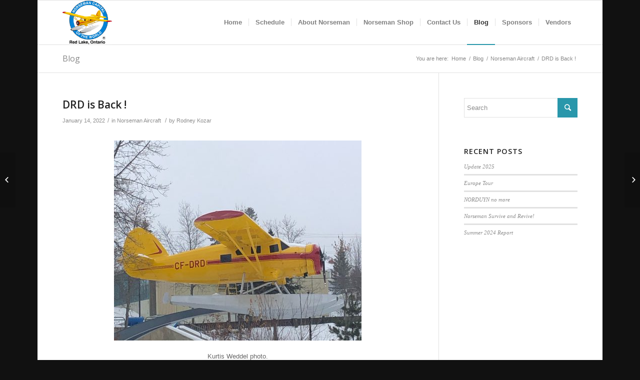

--- FILE ---
content_type: text/html; charset=UTF-8
request_url: http://www.norsemanfestival.on.ca/drd-is-back/
body_size: 54717
content:
<!DOCTYPE html>
<html lang="en-US" class="html_boxed responsive av-preloader-disabled av-default-lightbox  html_header_top html_logo_left html_main_nav_header html_menu_right html_slim html_header_sticky html_header_shrinking html_mobile_menu_phone html_header_searchicon_disabled html_content_align_center html_header_unstick_top_disabled html_header_stretch_disabled html_av-submenu-hidden html_av-submenu-display-click html_av-overlay-side html_av-overlay-side-classic html_av-submenu-noclone html_entry_id_4081 av-no-preview html_text_menu_active ">
<head>
<meta charset="UTF-8" />
<meta name="robots" content="index, follow" />


<!-- mobile setting -->
<meta name="viewport" content="width=device-width, initial-scale=1, maximum-scale=1">

<!-- Scripts/CSS and wp_head hook -->
<title>DRD is Back ! &#8211; Norseman Festival</title>
<script>window._wca = window._wca || [];</script>
<link rel='dns-prefetch' href='//s0.wp.com' />
<link rel='dns-prefetch' href='//s.w.org' />
<link rel="alternate" type="application/rss+xml" title="Norseman Festival &raquo; Feed" href="http://www.norsemanfestival.on.ca/feed/" />
<link rel="alternate" type="application/rss+xml" title="Norseman Festival &raquo; Comments Feed" href="http://www.norsemanfestival.on.ca/comments/feed/" />
<link rel="alternate" type="application/rss+xml" title="Norseman Festival &raquo; DRD is Back ! Comments Feed" href="http://www.norsemanfestival.on.ca/drd-is-back/feed/" />

<!-- google webfont font replacement -->
<link rel='stylesheet' id='avia-google-webfont' href='//fonts.googleapis.com/css?family=Open+Sans:400,600' type='text/css' media='all'/> 
		<script type="text/javascript">
			window._wpemojiSettings = {"baseUrl":"https:\/\/s.w.org\/images\/core\/emoji\/12.0.0-1\/72x72\/","ext":".png","svgUrl":"https:\/\/s.w.org\/images\/core\/emoji\/12.0.0-1\/svg\/","svgExt":".svg","source":{"concatemoji":"http:\/\/www.norsemanfestival.on.ca\/wp\/wp-includes\/js\/wp-emoji-release.min.js?ver=5.3.20"}};
			!function(e,a,t){var n,r,o,i=a.createElement("canvas"),p=i.getContext&&i.getContext("2d");function s(e,t){var a=String.fromCharCode;p.clearRect(0,0,i.width,i.height),p.fillText(a.apply(this,e),0,0);e=i.toDataURL();return p.clearRect(0,0,i.width,i.height),p.fillText(a.apply(this,t),0,0),e===i.toDataURL()}function c(e){var t=a.createElement("script");t.src=e,t.defer=t.type="text/javascript",a.getElementsByTagName("head")[0].appendChild(t)}for(o=Array("flag","emoji"),t.supports={everything:!0,everythingExceptFlag:!0},r=0;r<o.length;r++)t.supports[o[r]]=function(e){if(!p||!p.fillText)return!1;switch(p.textBaseline="top",p.font="600 32px Arial",e){case"flag":return s([127987,65039,8205,9895,65039],[127987,65039,8203,9895,65039])?!1:!s([55356,56826,55356,56819],[55356,56826,8203,55356,56819])&&!s([55356,57332,56128,56423,56128,56418,56128,56421,56128,56430,56128,56423,56128,56447],[55356,57332,8203,56128,56423,8203,56128,56418,8203,56128,56421,8203,56128,56430,8203,56128,56423,8203,56128,56447]);case"emoji":return!s([55357,56424,55356,57342,8205,55358,56605,8205,55357,56424,55356,57340],[55357,56424,55356,57342,8203,55358,56605,8203,55357,56424,55356,57340])}return!1}(o[r]),t.supports.everything=t.supports.everything&&t.supports[o[r]],"flag"!==o[r]&&(t.supports.everythingExceptFlag=t.supports.everythingExceptFlag&&t.supports[o[r]]);t.supports.everythingExceptFlag=t.supports.everythingExceptFlag&&!t.supports.flag,t.DOMReady=!1,t.readyCallback=function(){t.DOMReady=!0},t.supports.everything||(n=function(){t.readyCallback()},a.addEventListener?(a.addEventListener("DOMContentLoaded",n,!1),e.addEventListener("load",n,!1)):(e.attachEvent("onload",n),a.attachEvent("onreadystatechange",function(){"complete"===a.readyState&&t.readyCallback()})),(n=t.source||{}).concatemoji?c(n.concatemoji):n.wpemoji&&n.twemoji&&(c(n.twemoji),c(n.wpemoji)))}(window,document,window._wpemojiSettings);
		</script>
		<style type="text/css">
img.wp-smiley,
img.emoji {
	display: inline !important;
	border: none !important;
	box-shadow: none !important;
	height: 1em !important;
	width: 1em !important;
	margin: 0 .07em !important;
	vertical-align: -0.1em !important;
	background: none !important;
	padding: 0 !important;
}
</style>
	<link rel='stylesheet' id='avia-woocommerce-css-css'  href='http://www.norsemanfestival.on.ca/wp/wp-content/themes/enfold/config-woocommerce/woocommerce-mod.css?ver=5.3.20' type='text/css' media='all' />
<link rel='stylesheet' id='wp-block-library-css'  href='http://www.norsemanfestival.on.ca/wp/wp-includes/css/dist/block-library/style.min.css?ver=5.3.20' type='text/css' media='all' />
<link rel='stylesheet' id='wc-block-style-css'  href='http://www.norsemanfestival.on.ca/wp/wp-content/plugins/woocommerce/packages/woocommerce-blocks/build/style.css?ver=2.5.11' type='text/css' media='all' />
<link rel='stylesheet' id='avia-bbpress-css'  href='http://www.norsemanfestival.on.ca/wp/wp-content/themes/enfold/config-bbpress/bbpress-mod.css?ver=5.3.20' type='text/css' media='all' />
<style id='woocommerce-inline-inline-css' type='text/css'>
.woocommerce form .form-row .required { visibility: visible; }
</style>
<link rel='stylesheet' id='avia-grid-css'  href='http://www.norsemanfestival.on.ca/wp/wp-content/themes/enfold/css/grid.css?ver=4.2' type='text/css' media='all' />
<link rel='stylesheet' id='avia-base-css'  href='http://www.norsemanfestival.on.ca/wp/wp-content/themes/enfold/css/base.css?ver=4.2' type='text/css' media='all' />
<link rel='stylesheet' id='avia-layout-css'  href='http://www.norsemanfestival.on.ca/wp/wp-content/themes/enfold/css/layout.css?ver=4.2' type='text/css' media='all' />
<link rel='stylesheet' id='avia-scs-css'  href='http://www.norsemanfestival.on.ca/wp/wp-content/themes/enfold/css/shortcodes.css?ver=4.2' type='text/css' media='all' />
<link rel='stylesheet' id='avia-popup-css-css'  href='http://www.norsemanfestival.on.ca/wp/wp-content/themes/enfold/js/aviapopup/magnific-popup.css?ver=4.2' type='text/css' media='screen' />
<link rel='stylesheet' id='avia-print-css'  href='http://www.norsemanfestival.on.ca/wp/wp-content/themes/enfold/css/print.css?ver=4.2' type='text/css' media='print' />
<link rel='stylesheet' id='avia-dynamic-css'  href='http://www.norsemanfestival.on.ca/wp/wp-content/uploads/dynamic_avia/enfold.css?ver=5a2465ae6cd8a' type='text/css' media='all' />
<link rel='stylesheet' id='avia-custom-css'  href='http://www.norsemanfestival.on.ca/wp/wp-content/themes/enfold/css/custom.css?ver=4.2' type='text/css' media='all' />
<link rel='stylesheet' id='jetpack_css-css'  href='http://www.norsemanfestival.on.ca/wp/wp-content/plugins/jetpack/css/jetpack.css?ver=7.6.4' type='text/css' media='all' />
<script type='text/javascript' src='http://www.norsemanfestival.on.ca/wp/wp-includes/js/jquery/jquery.js?ver=1.12.4-wp'></script>
<script type='text/javascript' src='http://www.norsemanfestival.on.ca/wp/wp-includes/js/jquery/jquery-migrate.min.js?ver=1.4.1'></script>
<script type='text/javascript' src='http://www.norsemanfestival.on.ca/wp/wp-content/themes/enfold/js/avia-compat.js?ver=4.2'></script>
<link rel='https://api.w.org/' href='http://www.norsemanfestival.on.ca/wp-json/' />
<link rel="EditURI" type="application/rsd+xml" title="RSD" href="http://www.norsemanfestival.on.ca/wp/xmlrpc.php?rsd" />
<link rel="wlwmanifest" type="application/wlwmanifest+xml" href="http://www.norsemanfestival.on.ca/wp/wp-includes/wlwmanifest.xml" /> 
<link rel='prev' title='Yanks Air Update' href='http://www.norsemanfestival.on.ca/yanks-air-update/' />
<link rel='next' title='Memory Lane' href='http://www.norsemanfestival.on.ca/memory-lane/' />
<meta name="generator" content="WordPress 5.3.20" />
<meta name="generator" content="WooCommerce 3.9.1" />
<link rel="canonical" href="http://www.norsemanfestival.on.ca/drd-is-back/" />
<link rel='shortlink' href='http://www.norsemanfestival.on.ca/?p=4081' />
<link rel="alternate" type="application/json+oembed" href="http://www.norsemanfestival.on.ca/wp-json/oembed/1.0/embed?url=http%3A%2F%2Fwww.norsemanfestival.on.ca%2Fdrd-is-back%2F" />
<link rel="alternate" type="text/xml+oembed" href="http://www.norsemanfestival.on.ca/wp-json/oembed/1.0/embed?url=http%3A%2F%2Fwww.norsemanfestival.on.ca%2Fdrd-is-back%2F&#038;format=xml" />
<style type='text/css'>img#wpstats{display:none}</style><link rel="profile" href="http://gmpg.org/xfn/11" />
<link rel="alternate" type="application/rss+xml" title="Norseman Festival RSS2 Feed" href="http://www.norsemanfestival.on.ca/feed/" />
<link rel="pingback" href="http://www.norsemanfestival.on.ca/wp/xmlrpc.php" />
<!--[if lt IE 9]><script src="http://www.norsemanfestival.on.ca/wp/wp-content/themes/enfold/js/html5shiv.js"></script><![endif]-->
<link rel="icon" href="http://norsemanfestival.on.ca/wp/wp-content/uploads/2014/05/norfavcon.png" type="image/png">
	<noscript><style>.woocommerce-product-gallery{ opacity: 1 !important; }</style></noscript>
	

<!--
Debugging Info for Theme support: 

Theme: Enfold
Version: 4.2
Installed: enfold
AviaFramework Version: 4.6
AviaBuilder Version: 0.9.5
ML:128-PU:74-PLA:7
WP:5.3.20
Updates: enabled
-->

<style type='text/css'>
@font-face {font-family: 'entypo-fontello'; font-weight: normal; font-style: normal;
src: url('http://www.norsemanfestival.on.ca/wp/wp-content/themes/enfold/config-templatebuilder/avia-template-builder/assets/fonts/entypo-fontello.eot?v=3');
src: url('http://www.norsemanfestival.on.ca/wp/wp-content/themes/enfold/config-templatebuilder/avia-template-builder/assets/fonts/entypo-fontello.eot?v=3#iefix') format('embedded-opentype'), 
url('http://www.norsemanfestival.on.ca/wp/wp-content/themes/enfold/config-templatebuilder/avia-template-builder/assets/fonts/entypo-fontello.woff?v=3') format('woff'), 
url('http://www.norsemanfestival.on.ca/wp/wp-content/themes/enfold/config-templatebuilder/avia-template-builder/assets/fonts/entypo-fontello.ttf?v=3') format('truetype'), 
url('http://www.norsemanfestival.on.ca/wp/wp-content/themes/enfold/config-templatebuilder/avia-template-builder/assets/fonts/entypo-fontello.svg?v=3#entypo-fontello') format('svg');
} #top .avia-font-entypo-fontello, body .avia-font-entypo-fontello, html body [data-av_iconfont='entypo-fontello']:before{ font-family: 'entypo-fontello'; }
</style><script async src='https://stats.wp.com/s-202602.js'></script>

</head>




<body id="top" class="post-template-default single single-post postid-4081 single-format-standard boxed open_sans verdana-websave _verdana  theme-enfold woocommerce-no-js" itemscope="itemscope" itemtype="https://schema.org/WebPage" >

	
	<div id='wrap_all'>

	
<header id='header' class='all_colors header_color light_bg_color  av_header_top av_logo_left av_main_nav_header av_menu_right av_slim av_header_sticky av_header_shrinking av_header_stretch_disabled av_mobile_menu_phone av_header_searchicon_disabled av_header_unstick_top_disabled av_seperator_small_border av_bottom_nav_disabled '  role="banner" itemscope="itemscope" itemtype="https://schema.org/WPHeader" >

		<div  id='header_main' class='container_wrap container_wrap_logo'>
	
        <ul  class = 'menu-item cart_dropdown ' data-success='was added to the cart'><li class='cart_dropdown_first'><a class='cart_dropdown_link' href='http://www.norsemanfestival.on.ca'><span aria-hidden='true' data-av_icon='' data-av_iconfont='entypo-fontello'></span><span class='av-cart-counter'>0</span><span class='avia_hidden_link_text'>Shopping Cart</span></a><!--<span class='cart_subtotal'><span class="woocommerce-Price-amount amount"><span class="woocommerce-Price-currencySymbol">&pound;</span>0.00</span></span>--><div class='dropdown_widget dropdown_widget_cart'><div class='avia-arrow'></div><div class="widget_shopping_cart_content"></div></div></li></ul><div class='container av-logo-container'><div class='inner-container'><span class='logo'><a href='http://www.norsemanfestival.on.ca/'><img height='100' width='300' src='http://norsemanfestival.on.ca/wp/wp-content/uploads/2014/05/weblogo2.jpg' alt='Norseman Festival' /></a></span><nav class='main_menu' data-selectname='Select a page'  role="navigation" itemscope="itemscope" itemtype="https://schema.org/SiteNavigationElement" ><div class="avia-menu av-main-nav-wrap"><ul id="avia-menu" class="menu av-main-nav"><li id="menu-item-19" class="menu-item menu-item-type-post_type menu-item-object-page menu-item-home menu-item-top-level menu-item-top-level-1"><a href="http://www.norsemanfestival.on.ca/" itemprop="url"><span class="avia-bullet"></span><span class="avia-menu-text">Home</span><span class="avia-menu-fx"><span class="avia-arrow-wrap"><span class="avia-arrow"></span></span></span></a></li>
<li id="menu-item-2567" class="menu-item menu-item-type-post_type menu-item-object-page menu-item-has-children menu-item-top-level menu-item-top-level-2"><a href="http://www.norsemanfestival.on.ca/saturday/" itemprop="url"><span class="avia-bullet"></span><span class="avia-menu-text">Schedule</span><span class="avia-menu-fx"><span class="avia-arrow-wrap"><span class="avia-arrow"></span></span></span></a>


<ul class="sub-menu">
	<li id="menu-item-4999" class="menu-item menu-item-type-post_type menu-item-object-page"><a href="http://www.norsemanfestival.on.ca/family-activities/" itemprop="url"><span class="avia-bullet"></span><span class="avia-menu-text">Family Activities</span></a></li>
	<li id="menu-item-2708" class="menu-item menu-item-type-post_type menu-item-object-page"><a href="http://www.norsemanfestival.on.ca/friday/" itemprop="url"><span class="avia-bullet"></span><span class="avia-menu-text">Friday</span></a></li>
	<li id="menu-item-4132" class="menu-item menu-item-type-post_type menu-item-object-page"><a href="http://www.norsemanfestival.on.ca/saturday-3/" itemprop="url"><span class="avia-bullet"></span><span class="avia-menu-text">Saturday</span></a></li>
	<li id="menu-item-4141" class="menu-item menu-item-type-post_type menu-item-object-page"><a href="http://www.norsemanfestival.on.ca/sunday/" itemprop="url"><span class="avia-bullet"></span><span class="avia-menu-text">Sunday</span></a></li>
</ul>
</li>
<li id="menu-item-51" class="menu-item menu-item-type-post_type menu-item-object-page menu-item-top-level menu-item-top-level-3"><a href="http://www.norsemanfestival.on.ca/about-the-noorduyn-norseman/" itemprop="url"><span class="avia-bullet"></span><span class="avia-menu-text">About Norseman</span><span class="avia-menu-fx"><span class="avia-arrow-wrap"><span class="avia-arrow"></span></span></span></a></li>
<li id="menu-item-1456" class="menu-item menu-item-type-post_type menu-item-object-page menu-item-top-level menu-item-top-level-4"><a href="http://www.norsemanfestival.on.ca/norseman-shop/" itemprop="url"><span class="avia-bullet"></span><span class="avia-menu-text">Norseman Shop</span><span class="avia-menu-fx"><span class="avia-arrow-wrap"><span class="avia-arrow"></span></span></span></a></li>
<li id="menu-item-52" class="menu-item menu-item-type-post_type menu-item-object-page menu-item-has-children menu-item-top-level menu-item-top-level-5"><a href="http://www.norsemanfestival.on.ca/contact-us/" itemprop="url"><span class="avia-bullet"></span><span class="avia-menu-text">Contact Us</span><span class="avia-menu-fx"><span class="avia-arrow-wrap"><span class="avia-arrow"></span></span></span></a>


<ul class="sub-menu">
	<li id="menu-item-167" class="menu-item menu-item-type-post_type menu-item-object-page"><a href="http://www.norsemanfestival.on.ca/about-red-lake/" itemprop="url"><span class="avia-bullet"></span><span class="avia-menu-text">About Red Lake</span></a></li>
	<li id="menu-item-123" class="menu-item menu-item-type-post_type menu-item-object-page"><a href="http://www.norsemanfestival.on.ca/thank-you-for-your-support/" itemprop="url"><span class="avia-bullet"></span><span class="avia-menu-text">Thank you for your support</span></a></li>
</ul>
</li>
<li id="menu-item-1089" class="menu-item menu-item-type-post_type menu-item-object-page current_page_parent menu-item-top-level menu-item-top-level-6 current-menu-item"><a href="http://www.norsemanfestival.on.ca/blog/" itemprop="url"><span class="avia-bullet"></span><span class="avia-menu-text">Blog</span><span class="avia-menu-fx"><span class="avia-arrow-wrap"><span class="avia-arrow"></span></span></span></a></li>
<li id="menu-item-3324" class="menu-item menu-item-type-post_type menu-item-object-page menu-item-top-level menu-item-top-level-7"><a href="http://www.norsemanfestival.on.ca/sponsors-2/" itemprop="url"><span class="avia-bullet"></span><span class="avia-menu-text">Sponsors</span><span class="avia-menu-fx"><span class="avia-arrow-wrap"><span class="avia-arrow"></span></span></span></a></li>
<li id="menu-item-3395" class="menu-item menu-item-type-post_type menu-item-object-page menu-item-top-level menu-item-top-level-8"><a href="http://www.norsemanfestival.on.ca/vendors/" itemprop="url"><span class="avia-bullet"></span><span class="avia-menu-text">Vendors</span><span class="avia-menu-fx"><span class="avia-arrow-wrap"><span class="avia-arrow"></span></span></span></a></li>
<li class="av-burger-menu-main menu-item-avia-special ">
	        			<a href="#">
							<span class="av-hamburger av-hamburger--spin av-js-hamburger">
					        <span class="av-hamburger-box">
						          <span class="av-hamburger-inner"></span>
						          <strong>Menu</strong>
					        </span>
							</span>
						</a>
	        		   </li></ul></div></nav></div> </div> 
		<!-- end container_wrap-->
		</div>
		
		<div class='header_bg'></div>

<!-- end header -->
</header>
		
	<div id='main' class='all_colors' data-scroll-offset='88'>

	<div class='stretch_full container_wrap alternate_color light_bg_color title_container'><div class='container'><strong class='main-title entry-title'><a href='http://www.norsemanfestival.on.ca/blog/' rel='bookmark' title='Permanent Link: Blog'  itemprop="headline" >Blog</a></strong><div class="breadcrumb breadcrumbs avia-breadcrumbs"><div class="breadcrumb-trail" xmlns:v="http://rdf.data-vocabulary.org/#"><span class="trail-before"><span class="breadcrumb-title">You are here:</span></span> <a href="http://www.norsemanfestival.on.ca" title="Norseman Festival" rel="home" class="trail-begin">Home</a> <span class="sep">/</span> <span><a rel="v:url" property="v:title" href="http://www.norsemanfestival.on.ca/blog/" title="Blog">Blog</a></span> <span class="sep">/</span> <span><a rel="v:url" property="v:title" href="http://www.norsemanfestival.on.ca/category/norseman-aircraft/">Norseman Aircraft</a></span> <span class="sep">/</span> <span class="trail-end">DRD is Back !</span></div></div></div></div>
		<div class='container_wrap container_wrap_first main_color sidebar_right'>

			<div class='container template-blog template-single-blog '>

				<main class='content units av-content-small alpha  av-blog-meta-html-info-disabled'  role="main" itemscope="itemscope" itemtype="https://schema.org/Blog" >

                    <article class='post-entry post-entry-type-standard post-entry-4081 post-loop-1 post-parity-odd post-entry-last single-big  post-4081 post type-post status-publish format-standard hentry category-norseman-aircraft'  itemscope="itemscope" itemtype="https://schema.org/BlogPosting" itemprop="blogPost" ><div class='blog-meta'></div><div class='entry-content-wrapper clearfix standard-content'><header class="entry-content-header"><h1 class='post-title entry-title'  itemprop="headline" >	<a href='http://www.norsemanfestival.on.ca/drd-is-back/' rel='bookmark' title='Permanent Link: DRD is Back !'>DRD is Back !			<span class='post-format-icon minor-meta'></span>	</a></h1><span class='post-meta-infos'><time class='date-container minor-meta updated' >January 14, 2022</time><span class='text-sep text-sep-date'>/</span><span class="blog-categories minor-meta">in <a href="http://www.norsemanfestival.on.ca/category/norseman-aircraft/" rel="tag">Norseman Aircraft</a> </span><span class="text-sep text-sep-cat">/</span><span class="blog-author minor-meta">by <span class="entry-author-link" ><span class="vcard author"><span class="fn"><a href="http://www.norsemanfestival.on.ca/author/rodney/" title="Posts by Rodney Kozar" rel="author">Rodney Kozar</a></span></span></span></span></span></header><div class="entry-content"  itemprop="text" ><p><img class="aligncenter size-portfolio wp-image-4079" src="http://www.norsemanfestival.on.ca/wp/wp-content/uploads/2022/01/IMG_7790-495x400.jpeg" alt="" width="495" height="400" srcset="http://www.norsemanfestival.on.ca/wp/wp-content/uploads/2022/01/IMG_7790-495x400.jpeg 495w, http://www.norsemanfestival.on.ca/wp/wp-content/uploads/2022/01/IMG_7790-845x684.jpeg 845w" sizes="(max-width: 495px) 100vw, 495px" /></p>
<p style="text-align: center">Kurtis Weddel photo.</p>
<p>As we start a new year, our thoughts often focus on change, new beginnings, new habits and goals. By now, most people in Red Lake will have seen the town&#8217;s beloved Norseman floatplane on display again by the head of Howey bay. Carefully, on October 15, 2021 it was put back up in the park where it previously &#8220;flew&#8221; for nearly 26 years. Having been off its perch for over three years, the reappearance is like a soft reopening for the popular annual festival.</p>
<p>For the background story on what happened to DRD and why it needed to be taken down and rebuilt see these posts from this blog; <a href="http://www.norsemanfestival.on.ca/red-lake-hailstorm/">http://www.norsemanfestival.on.ca/red-lake-hailstorm/</a> and <a href="http://www.norsemanfestival.on.ca/red-lake-hailstorm-update/">http://www.norsemanfestival.on.ca/red-lake-hailstorm-update/</a></p>
<p>Also; <a href="http://www.norsemanfestival.on.ca/pedestal-drd-2-0-calling-all-norseman-enthusiasts/">http://www.norsemanfestival.on.ca/pedestal-drd-2-0-calling-all-norseman-enthusiasts/</a></p>
<p><a class="lightbox-added size-full wp-image-2819" href="http://www.norsemanfestival.on.ca/wp/wp-content/uploads/2018/08/IMG_1244.jpg"><img class="" src="http://www.norsemanfestival.on.ca/wp/wp-content/uploads/2018/08/IMG_1244.jpg" alt="" width="1632" height="1224" aria-describedby="caption-attachment-2819" /></a>June 20, 2018 DRD’s wings were trailered to Northland Aircraft Service in Ignace, Ontario for refurbishment. Gord Hughes and Duane Riddell discuss their condition. Note Gord’s yellow Mk IV Norseman CF-DTL in the background.</p>
<p>A major fundraising drive went into effect to not simply patch DRD up, but rather to have the foresight to do a proper job and tailor the restoration for longevity in the elements as a static display. As such, the airplane is no longer operational and access points, inspection panels and spaces for opportunistic birds are sealed or netted off. The airplane should easily last another 23 years and celebrate its 100th birthday! DRD first went up and was dedicated at the first official festival in July of 1992 attended by Bob Noorduyn Jr., son of the Norseman designer.</p>
<p>Red Lakers and enthusiasts worldwide can be justifiably proud of all the hard work that went into the team effort to have this community symbol and historic aircraft start a new chapter in its legacy. Having served the area at various times before retirement, the decision was made to keep the restoration work as local as possible. The wooden wings went to Ignace, Ontario where Gord Hughes tackled the damage and this resulted in his usual excellent craftsmanship. Those that have expertise in critical wood aircraft structures are getting few and far between. Superior Airways of Red Lake donated hangar space for work on the floats and Red Lake Seaplane Service brought the end result all together as we see it now. Of note, in 1992 and 2021 this was the same final assembly location and when DRD is rededicated next summer it will be almost exactly 30 years later.</p>
<p>So Norseman Festival 2022 will sort of be reinvigorated and there is talk of a pilots/AME reunion among the events. Thank you to all who donated and/or volunteered in the rebuild project and we can look forward to a fun, successful festival next summer full of community spirit!</p>
<div id="attachment_4080" style="width: 1522px" class="wp-caption aligncenter"><img aria-describedby="caption-attachment-4080" class="size-full wp-image-4080" src="http://www.norsemanfestival.on.ca/wp/wp-content/uploads/2022/01/IMG_7791-rotated.jpeg" alt="" width="1512" height="2016" srcset="http://www.norsemanfestival.on.ca/wp/wp-content/uploads/2022/01/IMG_7791-rotated.jpeg 1512w, http://www.norsemanfestival.on.ca/wp/wp-content/uploads/2022/01/IMG_7791-225x300.jpeg 225w, http://www.norsemanfestival.on.ca/wp/wp-content/uploads/2022/01/IMG_7791-773x1030.jpeg 773w, http://www.norsemanfestival.on.ca/wp/wp-content/uploads/2022/01/IMG_7791-768x1024.jpeg 768w, http://www.norsemanfestival.on.ca/wp/wp-content/uploads/2022/01/IMG_7791-1152x1536.jpeg 1152w, http://www.norsemanfestival.on.ca/wp/wp-content/uploads/2022/01/IMG_7791-1125x1500.jpeg 1125w, http://www.norsemanfestival.on.ca/wp/wp-content/uploads/2022/01/IMG_7791-529x705.jpeg 529w, http://www.norsemanfestival.on.ca/wp/wp-content/uploads/2022/01/IMG_7791-600x800.jpeg 600w" sizes="(max-width: 1512px) 100vw, 1512px" /><p id="caption-attachment-4080" class="wp-caption-text">Noorduyn serial 831, CF-DRD in mid-December 2021. Photo credit &#8211; Kurtis Weddel.</p></div>
</div><footer class="entry-footer"><div class='av-share-box'><h5 class='av-share-link-description'>Share this entry</h5><ul class='av-share-box-list noLightbox'><li class='av-share-link av-social-link-facebook' ><a target='_blank' href='http://www.facebook.com/sharer.php?u=http://www.norsemanfestival.on.ca/drd-is-back/&amp;t=DRD%20is%20Back%20%21' aria-hidden='true' data-av_icon='' data-av_iconfont='entypo-fontello' title='' data-avia-related-tooltip='Share on Facebook'><span class='avia_hidden_link_text'>Share on Facebook</span></a></li><li class='av-share-link av-social-link-twitter' ><a target='_blank' href='https://twitter.com/share?text=DRD%20is%20Back%20%21&url=http://www.norsemanfestival.on.ca/?p=4081' aria-hidden='true' data-av_icon='' data-av_iconfont='entypo-fontello' title='' data-avia-related-tooltip='Share on Twitter'><span class='avia_hidden_link_text'>Share on Twitter</span></a></li><li class='av-share-link av-social-link-gplus' ><a target='_blank' href='https://plus.google.com/share?url=http://www.norsemanfestival.on.ca/drd-is-back/' aria-hidden='true' data-av_icon='' data-av_iconfont='entypo-fontello' title='' data-avia-related-tooltip='Share on Google+'><span class='avia_hidden_link_text'>Share on Google+</span></a></li><li class='av-share-link av-social-link-pinterest' ><a target='_blank' href='http://pinterest.com/pin/create/button/?url=http%3A%2F%2Fwww.norsemanfestival.on.ca%2Fdrd-is-back%2F&amp;description=DRD%20is%20Back%20%21&amp;media=' aria-hidden='true' data-av_icon='' data-av_iconfont='entypo-fontello' title='' data-avia-related-tooltip='Share on Pinterest'><span class='avia_hidden_link_text'>Share on Pinterest</span></a></li><li class='av-share-link av-social-link-linkedin' ><a target='_blank' href='http://linkedin.com/shareArticle?mini=true&amp;title=DRD%20is%20Back%20%21&amp;url=http://www.norsemanfestival.on.ca/drd-is-back/' aria-hidden='true' data-av_icon='' data-av_iconfont='entypo-fontello' title='' data-avia-related-tooltip='Share on Linkedin'><span class='avia_hidden_link_text'>Share on Linkedin</span></a></li><li class='av-share-link av-social-link-tumblr' ><a target='_blank' href='http://www.tumblr.com/share/link?url=http%3A%2F%2Fwww.norsemanfestival.on.ca%2Fdrd-is-back%2F&amp;name=DRD%20is%20Back%20%21&amp;description=Kurtis%20Weddel%20photo.%20As%20we%20start%20a%20new%20year%2C%20our%20thoughts%20often%20focus%20on%20change%2C%20new%20beginnings%2C%20new%20habits%20and%20goals.%20By%20now%2C%20most%20people%20in%20Red%20Lake%20will%20have%20seen%20the%20town%E2%80%99s%20beloved%20Norseman%20floatplane%20on%20display%20again%20by%20the%20head%20of%20Howey%20bay.%20Carefully%2C%20on%20October%2015%2C%202021%20it%20was%20put%20back%20up%20%5B%E2%80%A6%5D' aria-hidden='true' data-av_icon='' data-av_iconfont='entypo-fontello' title='' data-avia-related-tooltip='Share on Tumblr'><span class='avia_hidden_link_text'>Share on Tumblr</span></a></li><li class='av-share-link av-social-link-vk' ><a target='_blank' href='http://vk.com/share.php?url=http://www.norsemanfestival.on.ca/drd-is-back/' aria-hidden='true' data-av_icon='' data-av_iconfont='entypo-fontello' title='' data-avia-related-tooltip='Share on Vk'><span class='avia_hidden_link_text'>Share on Vk</span></a></li><li class='av-share-link av-social-link-reddit' ><a target='_blank' href='http://reddit.com/submit?url=http://www.norsemanfestival.on.ca/drd-is-back/&amp;title=DRD%20is%20Back%20%21' aria-hidden='true' data-av_icon='' data-av_iconfont='entypo-fontello' title='' data-avia-related-tooltip='Share on Reddit'><span class='avia_hidden_link_text'>Share on Reddit</span></a></li><li class='av-share-link av-social-link-mail' ><a  href='mailto:?subject=DRD%20is%20Back%20%21&amp;body=http://www.norsemanfestival.on.ca/drd-is-back/' aria-hidden='true' data-av_icon='' data-av_iconfont='entypo-fontello' title='' data-avia-related-tooltip='Share by Mail'><span class='avia_hidden_link_text'>Share by Mail</span></a></li></ul></div></footer><div class='post_delimiter'></div></div><div class='post_author_timeline'></div><span class='hidden'>
			<span class='av-structured-data'  itemscope="itemscope" itemtype="https://schema.org/ImageObject"  itemprop='image'>
					   <span itemprop='url' >http://norsemanfestival.on.ca/wp/wp-content/uploads/2014/05/weblogo2.jpg</span>
					   <span itemprop='height' >0</span>
					   <span itemprop='width' >0</span>
				  </span><span class='av-structured-data'  itemprop="publisher" itemtype="https://schema.org/Organization" itemscope="itemscope" >
				<span itemprop='name'>Rodney Kozar</span>
				<span itemprop='logo' itemscope itemtype='http://schema.org/ImageObject'>
				   <span itemprop='url'>http://norsemanfestival.on.ca/wp/wp-content/uploads/2014/05/weblogo2.jpg</span>
				 </span>
			  </span><span class='av-structured-data'  itemprop="author" itemscope="itemscope" itemtype="https://schema.org/Person" ><span itemprop='name'>Rodney Kozar</span></span><span class='av-structured-data'  itemprop="datePublished" datetime="2022-01-14T17:27:01-06:00" >2022-01-14 17:27:01</span><span class='av-structured-data'  itemprop="dateModified" itemtype="https://schema.org/dateModified" >2022-01-14 19:21:26</span><span class='av-structured-data'  itemprop="mainEntityOfPage" itemtype="https://schema.org/mainEntityOfPage" ><span itemprop='name'>DRD is Back !</span></span></span></article><div class='single-big'></div>


	        	
	        	
<div class='comment-entry post-entry'>


</div>
				<!--end content-->
				</main>

				<aside class='sidebar sidebar_right  alpha units'  role="complementary" itemscope="itemscope" itemtype="https://schema.org/WPSideBar" ><div class='inner_sidebar extralight-border'><section id="search-2" class="widget clearfix widget_search">

<form action="http://www.norsemanfestival.on.ca/" id="searchform" method="get" class="">
	<div>
		<input type="submit" value="" id="searchsubmit" class="button avia-font-entypo-fontello" />
		<input type="text" id="s" name="s" value="" placeholder='Search' />
			</div>
</form><span class="seperator extralight-border"></span></section>		<section id="recent-posts-2" class="widget clearfix widget_recent_entries">		<h3 class="widgettitle">Recent Posts</h3>		<ul>
											<li>
					<a href="http://www.norsemanfestival.on.ca/update-2025/">Update 2025</a>
									</li>
											<li>
					<a href="http://www.norsemanfestival.on.ca/europe-tour/">Europe Tour</a>
									</li>
											<li>
					<a href="http://www.norsemanfestival.on.ca/norduyn-no-more/">NORDUYN no more</a>
									</li>
											<li>
					<a href="http://www.norsemanfestival.on.ca/norseman-survive-and-revive/">Norseman Survive and Revive!</a>
									</li>
											<li>
					<a href="http://www.norsemanfestival.on.ca/summer-2024-report/">Summer 2024 Report</a>
									</li>
					</ul>
		<span class="seperator extralight-border"></span></section></div></aside>

			</div><!--end container-->

		</div><!-- close default .container_wrap element -->


						<div class='container_wrap footer_color' id='footer'>

					<div class='container'>

						<div class='flex_column av_one_fourth  first el_before_av_one_fourth'><section id="avia_fb_likebox-2" class="widget clearfix avia_fb_likebox"><h3 class="widgettitle">Facebook</h3><div class='av_facebook_widget_wrap ' ><div class="fb-page" data-width="500" data-href="https://www.facebook.com/norsemanfloatplanefestival/" data-small-header="false" data-adapt-container-width="true" data-hide-cover="false" data-show-facepile="true" data-show-posts="false"><div class="fb-xfbml-parse-ignore"></div></div></div><span class="seperator extralight-border"></span></section></div><div class='flex_column av_one_fourth  el_after_av_one_fourth  el_before_av_one_fourth '><section class='widget widget_pages'><h3 class='widgettitle'>Pages</h3><ul><li class="page_item page-item-3916"><a href="http://www.norsemanfestival.on.ca/2021-2/">2023</a></li>
<li class="page_item page-item-48"><a href="http://www.norsemanfestival.on.ca/about-the-noorduyn-norseman/">About Norseman</a></li>
<li class="page_item page-item-132"><a href="http://www.norsemanfestival.on.ca/about-red-lake/">About Red Lake</a></li>
<li class="page_item page-item-4942"><a href="http://www.norsemanfestival.on.ca/aviation-day/">Aviation Day</a></li>
<li class="page_item page-item-1081 current_page_parent"><a href="http://www.norsemanfestival.on.ca/blog/">Blog</a></li>
<li class="page_item page-item-46"><a href="http://www.norsemanfestival.on.ca/contact-us/">Contact Us</a></li>
<li class="page_item page-item-4979"><a href="http://www.norsemanfestival.on.ca/family-activities/">Family Activities</a></li>
<li class="page_item page-item-2782"><a href="http://www.norsemanfestival.on.ca/kids-events/">Family Events</a></li>
<li class="page_item page-item-2679"><a href="http://www.norsemanfestival.on.ca/friday/">Friday</a></li>
<li class="page_item page-item-17"><a href="http://www.norsemanfestival.on.ca/">Home</a></li>
<li class="page_item page-item-1383"><a href="http://www.norsemanfestival.on.ca/norseman-shop/">Norseman Shop</a></li>
<li class="page_item page-item-3931"><a href="http://www.norsemanfestival.on.ca/saturday-3/">Saturday</a></li>
<li class="page_item page-item-2407"><a href="http://www.norsemanfestival.on.ca/save-our-drd/">Save Our DRD</a></li>
<li class="page_item page-item-124"><a href="http://www.norsemanfestival.on.ca/saturday/">Schedule</a></li>
<li class="page_item page-item-3312"><a href="http://www.norsemanfestival.on.ca/sponsors-2/">Sponsors</a></li>
<li class="page_item page-item-2700"><a href="http://www.norsemanfestival.on.ca/sunday/">Sunday</a></li>
<li class="page_item page-item-4164"><a href="http://www.norsemanfestival.on.ca/take-flight-in-wwii-aircraft/">Take Flight in WWII Aircraft</a></li>
<li class="page_item page-item-119"><a href="http://www.norsemanfestival.on.ca/thank-you-for-your-support/">Thank you for your support</a></li>
<li class="page_item page-item-3391"><a href="http://www.norsemanfestival.on.ca/vendors/">Vendors</a></li>
</ul><span class='seperator extralight-border'></span></section></div><div class='flex_column av_one_fourth  el_after_av_one_fourth  el_before_av_one_fourth '><section class='widget widget_categories'><h3 class='widgettitle'>Categories</h3><ul>	<li class="cat-item cat-item-4"><a href="http://www.norsemanfestival.on.ca/category/norseman-aircraft/">Norseman Aircraft</a>
</li>
	<li class="cat-item cat-item-5"><a href="http://www.norsemanfestival.on.ca/category/norseman-for-sale/">Norseman for Sale</a>
</li>
	<li class="cat-item cat-item-1"><a href="http://www.norsemanfestival.on.ca/category/uncategorized/">Uncategorized</a>
</li>
</ul><span class='seperator extralight-border'></span></section></div><div class='flex_column av_one_fourth  el_after_av_one_fourth  el_before_av_one_fourth '><section class='widget widget_archive'><h3 class='widgettitle'>Archive</h3><ul>	<li><a href='http://www.norsemanfestival.on.ca/2025/07/'>July 2025</a></li>
	<li><a href='http://www.norsemanfestival.on.ca/2025/06/'>June 2025</a></li>
	<li><a href='http://www.norsemanfestival.on.ca/2024/11/'>November 2024</a></li>
	<li><a href='http://www.norsemanfestival.on.ca/2024/10/'>October 2024</a></li>
	<li><a href='http://www.norsemanfestival.on.ca/2024/06/'>June 2024</a></li>
	<li><a href='http://www.norsemanfestival.on.ca/2024/05/'>May 2024</a></li>
	<li><a href='http://www.norsemanfestival.on.ca/2024/02/'>February 2024</a></li>
	<li><a href='http://www.norsemanfestival.on.ca/2023/11/'>November 2023</a></li>
	<li><a href='http://www.norsemanfestival.on.ca/2023/06/'>June 2023</a></li>
	<li><a href='http://www.norsemanfestival.on.ca/2023/03/'>March 2023</a></li>
	<li><a href='http://www.norsemanfestival.on.ca/2022/11/'>November 2022</a></li>
	<li><a href='http://www.norsemanfestival.on.ca/2022/09/'>September 2022</a></li>
	<li><a href='http://www.norsemanfestival.on.ca/2022/04/'>April 2022</a></li>
	<li><a href='http://www.norsemanfestival.on.ca/2022/03/'>March 2022</a></li>
	<li><a href='http://www.norsemanfestival.on.ca/2022/01/'>January 2022</a></li>
	<li><a href='http://www.norsemanfestival.on.ca/2021/12/'>December 2021</a></li>
	<li><a href='http://www.norsemanfestival.on.ca/2021/10/'>October 2021</a></li>
	<li><a href='http://www.norsemanfestival.on.ca/2021/09/'>September 2021</a></li>
	<li><a href='http://www.norsemanfestival.on.ca/2021/06/'>June 2021</a></li>
	<li><a href='http://www.norsemanfestival.on.ca/2021/05/'>May 2021</a></li>
	<li><a href='http://www.norsemanfestival.on.ca/2021/03/'>March 2021</a></li>
	<li><a href='http://www.norsemanfestival.on.ca/2021/02/'>February 2021</a></li>
	<li><a href='http://www.norsemanfestival.on.ca/2021/01/'>January 2021</a></li>
	<li><a href='http://www.norsemanfestival.on.ca/2020/12/'>December 2020</a></li>
	<li><a href='http://www.norsemanfestival.on.ca/2020/11/'>November 2020</a></li>
	<li><a href='http://www.norsemanfestival.on.ca/2020/08/'>August 2020</a></li>
	<li><a href='http://www.norsemanfestival.on.ca/2020/06/'>June 2020</a></li>
	<li><a href='http://www.norsemanfestival.on.ca/2020/05/'>May 2020</a></li>
	<li><a href='http://www.norsemanfestival.on.ca/2020/04/'>April 2020</a></li>
	<li><a href='http://www.norsemanfestival.on.ca/2020/02/'>February 2020</a></li>
	<li><a href='http://www.norsemanfestival.on.ca/2020/01/'>January 2020</a></li>
	<li><a href='http://www.norsemanfestival.on.ca/2019/12/'>December 2019</a></li>
	<li><a href='http://www.norsemanfestival.on.ca/2019/10/'>October 2019</a></li>
	<li><a href='http://www.norsemanfestival.on.ca/2019/08/'>August 2019</a></li>
	<li><a href='http://www.norsemanfestival.on.ca/2019/07/'>July 2019</a></li>
	<li><a href='http://www.norsemanfestival.on.ca/2019/06/'>June 2019</a></li>
	<li><a href='http://www.norsemanfestival.on.ca/2019/05/'>May 2019</a></li>
	<li><a href='http://www.norsemanfestival.on.ca/2019/04/'>April 2019</a></li>
	<li><a href='http://www.norsemanfestival.on.ca/2019/03/'>March 2019</a></li>
	<li><a href='http://www.norsemanfestival.on.ca/2019/02/'>February 2019</a></li>
	<li><a href='http://www.norsemanfestival.on.ca/2019/01/'>January 2019</a></li>
	<li><a href='http://www.norsemanfestival.on.ca/2018/12/'>December 2018</a></li>
	<li><a href='http://www.norsemanfestival.on.ca/2018/11/'>November 2018</a></li>
	<li><a href='http://www.norsemanfestival.on.ca/2018/10/'>October 2018</a></li>
	<li><a href='http://www.norsemanfestival.on.ca/2018/09/'>September 2018</a></li>
	<li><a href='http://www.norsemanfestival.on.ca/2018/08/'>August 2018</a></li>
	<li><a href='http://www.norsemanfestival.on.ca/2018/06/'>June 2018</a></li>
	<li><a href='http://www.norsemanfestival.on.ca/2018/05/'>May 2018</a></li>
	<li><a href='http://www.norsemanfestival.on.ca/2018/04/'>April 2018</a></li>
	<li><a href='http://www.norsemanfestival.on.ca/2018/03/'>March 2018</a></li>
	<li><a href='http://www.norsemanfestival.on.ca/2018/02/'>February 2018</a></li>
	<li><a href='http://www.norsemanfestival.on.ca/2018/01/'>January 2018</a></li>
	<li><a href='http://www.norsemanfestival.on.ca/2017/11/'>November 2017</a></li>
	<li><a href='http://www.norsemanfestival.on.ca/2017/10/'>October 2017</a></li>
	<li><a href='http://www.norsemanfestival.on.ca/2017/08/'>August 2017</a></li>
	<li><a href='http://www.norsemanfestival.on.ca/2017/07/'>July 2017</a></li>
	<li><a href='http://www.norsemanfestival.on.ca/2017/06/'>June 2017</a></li>
	<li><a href='http://www.norsemanfestival.on.ca/2017/05/'>May 2017</a></li>
	<li><a href='http://www.norsemanfestival.on.ca/2017/03/'>March 2017</a></li>
	<li><a href='http://www.norsemanfestival.on.ca/2017/02/'>February 2017</a></li>
	<li><a href='http://www.norsemanfestival.on.ca/2017/01/'>January 2017</a></li>
	<li><a href='http://www.norsemanfestival.on.ca/2016/11/'>November 2016</a></li>
	<li><a href='http://www.norsemanfestival.on.ca/2016/09/'>September 2016</a></li>
	<li><a href='http://www.norsemanfestival.on.ca/2016/07/'>July 2016</a></li>
	<li><a href='http://www.norsemanfestival.on.ca/2016/04/'>April 2016</a></li>
	<li><a href='http://www.norsemanfestival.on.ca/2016/03/'>March 2016</a></li>
	<li><a href='http://www.norsemanfestival.on.ca/2016/02/'>February 2016</a></li>
	<li><a href='http://www.norsemanfestival.on.ca/2016/01/'>January 2016</a></li>
</ul><span class='seperator extralight-border'></span></section></div>

					</div>


				<!-- ####### END FOOTER CONTAINER ####### -->
				</div>

	


			

			
				<footer class='container_wrap socket_color' id='socket'  role="contentinfo" itemscope="itemscope" itemtype="https://schema.org/WPFooter" >
                    <div class='container'>

                        <span class='copyright'>© Copyright - Norseman Festival - <a  href='https://kriesi.at'>Enfold Theme by Kriesi</a></span>

                        <ul class='noLightbox social_bookmarks icon_count_1'><li class='social_bookmarks_facebook av-social-link-facebook social_icon_1'><a target='_blank' href='https://www.facebook.com/norsemanfloatplanefestival/' aria-hidden='true' data-av_icon='' data-av_iconfont='entypo-fontello' title='Facebook'><span class='avia_hidden_link_text'>Facebook</span></a></li></ul><nav class='sub_menu_socket'  role="navigation" itemscope="itemscope" itemtype="https://schema.org/SiteNavigationElement" ><div class="avia3-menu"><ul id="avia3-menu" class="menu"><li id="menu-item-19" class="menu-item menu-item-type-post_type menu-item-object-page menu-item-home menu-item-top-level menu-item-top-level-1"><a href="http://www.norsemanfestival.on.ca/" itemprop="url"><span class="avia-bullet"></span><span class="avia-menu-text">Home</span><span class="avia-menu-fx"><span class="avia-arrow-wrap"><span class="avia-arrow"></span></span></span></a></li>
<li id="menu-item-2567" class="menu-item menu-item-type-post_type menu-item-object-page menu-item-has-children menu-item-top-level menu-item-top-level-2"><a href="http://www.norsemanfestival.on.ca/saturday/" itemprop="url"><span class="avia-bullet"></span><span class="avia-menu-text">Schedule</span><span class="avia-menu-fx"><span class="avia-arrow-wrap"><span class="avia-arrow"></span></span></span></a></li>
<li id="menu-item-51" class="menu-item menu-item-type-post_type menu-item-object-page menu-item-top-level menu-item-top-level-3"><a href="http://www.norsemanfestival.on.ca/about-the-noorduyn-norseman/" itemprop="url"><span class="avia-bullet"></span><span class="avia-menu-text">About Norseman</span><span class="avia-menu-fx"><span class="avia-arrow-wrap"><span class="avia-arrow"></span></span></span></a></li>
<li id="menu-item-1456" class="menu-item menu-item-type-post_type menu-item-object-page menu-item-top-level menu-item-top-level-4"><a href="http://www.norsemanfestival.on.ca/norseman-shop/" itemprop="url"><span class="avia-bullet"></span><span class="avia-menu-text">Norseman Shop</span><span class="avia-menu-fx"><span class="avia-arrow-wrap"><span class="avia-arrow"></span></span></span></a></li>
<li id="menu-item-52" class="menu-item menu-item-type-post_type menu-item-object-page menu-item-has-children menu-item-top-level menu-item-top-level-5"><a href="http://www.norsemanfestival.on.ca/contact-us/" itemprop="url"><span class="avia-bullet"></span><span class="avia-menu-text">Contact Us</span><span class="avia-menu-fx"><span class="avia-arrow-wrap"><span class="avia-arrow"></span></span></span></a></li>
<li id="menu-item-1089" class="menu-item menu-item-type-post_type menu-item-object-page current_page_parent menu-item-top-level menu-item-top-level-6 current-menu-item"><a href="http://www.norsemanfestival.on.ca/blog/" itemprop="url"><span class="avia-bullet"></span><span class="avia-menu-text">Blog</span><span class="avia-menu-fx"><span class="avia-arrow-wrap"><span class="avia-arrow"></span></span></span></a></li>
<li id="menu-item-3324" class="menu-item menu-item-type-post_type menu-item-object-page menu-item-top-level menu-item-top-level-7"><a href="http://www.norsemanfestival.on.ca/sponsors-2/" itemprop="url"><span class="avia-bullet"></span><span class="avia-menu-text">Sponsors</span><span class="avia-menu-fx"><span class="avia-arrow-wrap"><span class="avia-arrow"></span></span></span></a></li>
<li id="menu-item-3395" class="menu-item menu-item-type-post_type menu-item-object-page menu-item-top-level menu-item-top-level-8"><a href="http://www.norsemanfestival.on.ca/vendors/" itemprop="url"><span class="avia-bullet"></span><span class="avia-menu-text">Vendors</span><span class="avia-menu-fx"><span class="avia-arrow-wrap"><span class="avia-arrow"></span></span></span></a></li>
</ul></div></nav>
                    </div>

	            <!-- ####### END SOCKET CONTAINER ####### -->
				</footer>


					<!-- end main -->
		</div>
		
		<a class='avia-post-nav avia-post-prev without-image' href='http://www.norsemanfestival.on.ca/yanks-air-update/' >    <span class='label iconfont' aria-hidden='true' data-av_icon='' data-av_iconfont='entypo-fontello'></span>    <span class='entry-info-wrap'>        <span class='entry-info'>            <span class='entry-title'>Yanks Air Update</span>        </span>    </span></a><a class='avia-post-nav avia-post-next without-image' href='http://www.norsemanfestival.on.ca/memory-lane/' >    <span class='label iconfont' aria-hidden='true' data-av_icon='' data-av_iconfont='entypo-fontello'></span>    <span class='entry-info-wrap'>        <span class='entry-info'>            <span class='entry-title'>Memory Lane</span>        </span>    </span></a><!-- end wrap_all --></div>


 <script type='text/javascript'>
 /* <![CDATA[ */  
var avia_framework_globals = avia_framework_globals || {};
    avia_framework_globals.frameworkUrl = 'http://www.norsemanfestival.on.ca/wp/wp-content/themes/enfold/framework/';
    avia_framework_globals.installedAt = 'http://www.norsemanfestival.on.ca/wp/wp-content/themes/enfold/';
    avia_framework_globals.ajaxurl = 'http://www.norsemanfestival.on.ca/wp/wp-admin/admin-ajax.php';
/* ]]> */ 
</script>
 
 	<script type="text/javascript">
		var c = document.body.className;
		c = c.replace(/woocommerce-no-js/, 'woocommerce-js');
		document.body.className = c;
	</script>
	
<script>(function(d, s, id) {
  var js, fjs = d.getElementsByTagName(s)[0];
  if (d.getElementById(id)) return;
  js = d.createElement(s); js.id = id;
  js.src = "//connect.facebook.net/en_US/sdk.js#xfbml=1&version=v2.7";
  fjs.parentNode.insertBefore(js, fjs);
}(document, "script", "facebook-jssdk"));</script><script type='text/javascript' src='http://www.norsemanfestival.on.ca/wp/wp-content/themes/enfold/config-woocommerce/woocommerce-mod.js?ver=1'></script>
<script type='text/javascript' src='https://s0.wp.com/wp-content/js/devicepx-jetpack.js?ver=202602'></script>
<script type='text/javascript' src='http://www.norsemanfestival.on.ca/wp/wp-content/plugins/woocommerce/assets/js/jquery-blockui/jquery.blockUI.min.js?ver=2.70'></script>
<script type='text/javascript'>
/* <![CDATA[ */
var wc_add_to_cart_params = {"ajax_url":"\/wp\/wp-admin\/admin-ajax.php","wc_ajax_url":"\/?wc-ajax=%%endpoint%%","i18n_view_cart":"View cart","cart_url":"http:\/\/www.norsemanfestival.on.ca","is_cart":"","cart_redirect_after_add":"no"};
/* ]]> */
</script>
<script type='text/javascript' src='http://www.norsemanfestival.on.ca/wp/wp-content/plugins/woocommerce/assets/js/frontend/add-to-cart.min.js?ver=3.9.1'></script>
<script type='text/javascript' src='http://www.norsemanfestival.on.ca/wp/wp-content/plugins/woocommerce/assets/js/js-cookie/js.cookie.min.js?ver=2.1.4'></script>
<script type='text/javascript'>
/* <![CDATA[ */
var woocommerce_params = {"ajax_url":"\/wp\/wp-admin\/admin-ajax.php","wc_ajax_url":"\/?wc-ajax=%%endpoint%%"};
/* ]]> */
</script>
<script type='text/javascript' src='http://www.norsemanfestival.on.ca/wp/wp-content/plugins/woocommerce/assets/js/frontend/woocommerce.min.js?ver=3.9.1'></script>
<script type='text/javascript'>
/* <![CDATA[ */
var wc_cart_fragments_params = {"ajax_url":"\/wp\/wp-admin\/admin-ajax.php","wc_ajax_url":"\/?wc-ajax=%%endpoint%%","cart_hash_key":"wc_cart_hash_2bdadb0e81329d51d0c26a53c9f73346","fragment_name":"wc_fragments_2bdadb0e81329d51d0c26a53c9f73346","request_timeout":"5000"};
/* ]]> */
</script>
<script type='text/javascript' src='http://www.norsemanfestival.on.ca/wp/wp-content/plugins/woocommerce/assets/js/frontend/cart-fragments.min.js?ver=3.9.1'></script>
<script type='text/javascript'>
		jQuery( 'body' ).bind( 'wc_fragments_refreshed', function() {
			jQuery( 'body' ).trigger( 'jetpack-lazy-images-load' );
		} );
	
</script>
<script type='text/javascript' src='http://www.norsemanfestival.on.ca/wp/wp-content/themes/enfold/js/avia.js?ver=4.2'></script>
<script type='text/javascript' src='http://www.norsemanfestival.on.ca/wp/wp-content/themes/enfold/js/shortcodes.js?ver=4.2'></script>
<script type='text/javascript' src='http://www.norsemanfestival.on.ca/wp/wp-content/themes/enfold/js/aviapopup/jquery.magnific-popup.min.js?ver=4.2'></script>
<script type='text/javascript'>
var mejsL10n = {"language":"en","strings":{"mejs.install-flash":"You are using a browser that does not have Flash player enabled or installed. Please turn on your Flash player plugin or download the latest version from https:\/\/get.adobe.com\/flashplayer\/","mejs.fullscreen-off":"Turn off Fullscreen","mejs.fullscreen-on":"Go Fullscreen","mejs.download-video":"Download Video","mejs.fullscreen":"Fullscreen","mejs.time-jump-forward":["Jump forward 1 second","Jump forward %1 seconds"],"mejs.loop":"Toggle Loop","mejs.play":"Play","mejs.pause":"Pause","mejs.close":"Close","mejs.time-slider":"Time Slider","mejs.time-help-text":"Use Left\/Right Arrow keys to advance one second, Up\/Down arrows to advance ten seconds.","mejs.time-skip-back":["Skip back 1 second","Skip back %1 seconds"],"mejs.captions-subtitles":"Captions\/Subtitles","mejs.captions-chapters":"Chapters","mejs.none":"None","mejs.mute-toggle":"Mute Toggle","mejs.volume-help-text":"Use Up\/Down Arrow keys to increase or decrease volume.","mejs.unmute":"Unmute","mejs.mute":"Mute","mejs.volume-slider":"Volume Slider","mejs.video-player":"Video Player","mejs.audio-player":"Audio Player","mejs.ad-skip":"Skip ad","mejs.ad-skip-info":["Skip in 1 second","Skip in %1 seconds"],"mejs.source-chooser":"Source Chooser","mejs.stop":"Stop","mejs.speed-rate":"Speed Rate","mejs.live-broadcast":"Live Broadcast","mejs.afrikaans":"Afrikaans","mejs.albanian":"Albanian","mejs.arabic":"Arabic","mejs.belarusian":"Belarusian","mejs.bulgarian":"Bulgarian","mejs.catalan":"Catalan","mejs.chinese":"Chinese","mejs.chinese-simplified":"Chinese (Simplified)","mejs.chinese-traditional":"Chinese (Traditional)","mejs.croatian":"Croatian","mejs.czech":"Czech","mejs.danish":"Danish","mejs.dutch":"Dutch","mejs.english":"English","mejs.estonian":"Estonian","mejs.filipino":"Filipino","mejs.finnish":"Finnish","mejs.french":"French","mejs.galician":"Galician","mejs.german":"German","mejs.greek":"Greek","mejs.haitian-creole":"Haitian Creole","mejs.hebrew":"Hebrew","mejs.hindi":"Hindi","mejs.hungarian":"Hungarian","mejs.icelandic":"Icelandic","mejs.indonesian":"Indonesian","mejs.irish":"Irish","mejs.italian":"Italian","mejs.japanese":"Japanese","mejs.korean":"Korean","mejs.latvian":"Latvian","mejs.lithuanian":"Lithuanian","mejs.macedonian":"Macedonian","mejs.malay":"Malay","mejs.maltese":"Maltese","mejs.norwegian":"Norwegian","mejs.persian":"Persian","mejs.polish":"Polish","mejs.portuguese":"Portuguese","mejs.romanian":"Romanian","mejs.russian":"Russian","mejs.serbian":"Serbian","mejs.slovak":"Slovak","mejs.slovenian":"Slovenian","mejs.spanish":"Spanish","mejs.swahili":"Swahili","mejs.swedish":"Swedish","mejs.tagalog":"Tagalog","mejs.thai":"Thai","mejs.turkish":"Turkish","mejs.ukrainian":"Ukrainian","mejs.vietnamese":"Vietnamese","mejs.welsh":"Welsh","mejs.yiddish":"Yiddish"}};
</script>
<script type='text/javascript' src='http://www.norsemanfestival.on.ca/wp/wp-includes/js/mediaelement/mediaelement-and-player.min.js?ver=4.2.13-9993131'></script>
<script type='text/javascript' src='http://www.norsemanfestival.on.ca/wp/wp-includes/js/mediaelement/mediaelement-migrate.min.js?ver=5.3.20'></script>
<script type='text/javascript'>
/* <![CDATA[ */
var _wpmejsSettings = {"pluginPath":"\/wp\/wp-includes\/js\/mediaelement\/","classPrefix":"mejs-","stretching":"responsive"};
/* ]]> */
</script>
<script type='text/javascript' src='http://www.norsemanfestival.on.ca/wp/wp-includes/js/mediaelement/wp-mediaelement.min.js?ver=5.3.20'></script>
<script type='text/javascript' src='http://www.norsemanfestival.on.ca/wp/wp-includes/js/wp-embed.min.js?ver=5.3.20'></script>
<script type='text/javascript' src='https://stats.wp.com/e-202602.js' async='async' defer='defer'></script>
<script type='text/javascript'>
	_stq = window._stq || [];
	_stq.push([ 'view', {v:'ext',j:'1:7.6.4',blog:'166234389',post:'4081',tz:'-6',srv:'www.norsemanfestival.on.ca'} ]);
	_stq.push([ 'clickTrackerInit', '166234389', '4081' ]);
</script>
<a href='#top' title='Scroll to top' id='scroll-top-link' aria-hidden='true' data-av_icon='' data-av_iconfont='entypo-fontello'><span class="avia_hidden_link_text">Scroll to top</span></a>

<div id="fb-root"></div>
</body>
</html>
